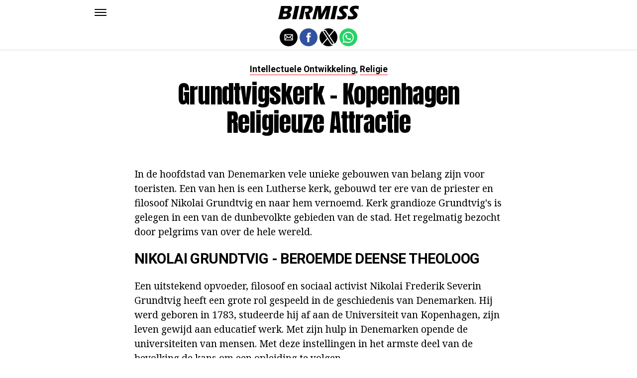

--- FILE ---
content_type: text/html; charset=UTF-8
request_url: https://birmiss.com/grundtvigskerk-kopenhagen-religieuze-attractie/
body_size: 11276
content:
<!DOCTYPE html>
<html ⚡ lang="en-US">
<head>
	<meta charset="UTF-8" >
	<meta name="viewport" id="viewport" content="width=device-width, initial-scale=1.0, maximum-scale=1.0, minimum-scale=1.0, user-scalable=no" />
	<link rel="canonical" href="https://birmiss.com/grundtvigskerk-kopenhagen-religieuze-attractie/">
	<link rel="shortcut icon" href="https://birmiss.com/wp-content/themes/jawn/images/favicon.ico">
	<script async custom-element="amp-social-share" src="https://cdn.ampproject.org/v0/amp-social-share-0.1.js" ></script>
	<script async custom-element="amp-sidebar" src="https://cdn.ampproject.org/v0/amp-sidebar-0.1.js" ></script>

<link href="https://fonts.googleapis.com/css2?family=Anton&family=Noto+Serif:wght@400;700&family=Roboto:wght@400;700&family=Roboto+Condensed:wght@700&subset=arabic,latin,latin-ext,cyrillic,cyrillic-ext,greek-ext,greek,vietnamese&display=swap" rel="stylesheet">


	<title>Grundtvigskerk - Kopenhagen religieuze attractie</title>
	<script type='text/javascript' src="https://cdn.ampproject.org/v0.js" async></script>
	<style amp-boilerplate>body{-webkit-animation:-amp-start 8s steps(1,end) 0s 1 normal both;-moz-animation:-amp-start 8s steps(1,end) 0s 1 normal both;-ms-animation:-amp-start 8s steps(1,end) 0s 1 normal both;animation:-amp-start 8s steps(1,end) 0s 1 normal both}@-webkit-keyframes -amp-start{from{visibility:hidden}to{visibility:visible}}@-moz-keyframes -amp-start{from{visibility:hidden}to{visibility:visible}}@-ms-keyframes -amp-start{from{visibility:hidden}to{visibility:visible}}@-o-keyframes -amp-start{from{visibility:hidden}to{visibility:visible}}@keyframes -amp-start{from{visibility:hidden}to{visibility:visible}}</style>
	<noscript>
		<style amp-boilerplate>body{-webkit-animation:none;-moz-animation:none;-ms-animation:none;animation:none}</style>
	</noscript>
	<style amp-custom>
		html, body, div, span, applet, object, iframe,
		h1, h2, h3, h4, h5, h6, p, blockquote, pre,
		a, abbr, acronym, address, big, cite, code,
		del, dfn, em, img, ins, kbd, q, s, samp,
		small, strike, strong, sub, sup, tt, var,
		b, u, i, center,
		dl, dt, dd, ol, ul, li,
		fieldset, form, label, legend,
		table, caption, tbody, tfoot, thead, tr, th, td,
		article, aside, canvas, details, embed,
		figure, figcaption, footer, header, hgroup,
		menu, nav, output, ruby, section, summary,
		time, mark, audio, video {
		margin: 0;
		padding: 0;
		border: 0;
		font-size: 100%;
		vertical-align: baseline;
		}
		/* HTML5 display-role reset for older browsers */
		article, aside, details, figcaption, figure,
		footer, header, hgroup, menu, nav, section {
		display: block;
		}
		ol, ul {
		list-style: none;
		}
		blockquote, q {
		quotes: none;
		}
		blockquote:before, blockquote:after,
		q:before, q:after {
		content: '';
		content: none;
		}
		table {
		border-collapse: collapse;
		border-spacing: 0;
		}
		html {
		overflow-x: hidden;
		}
		body {
		color: #000;
		font-size: 1rem;
		-webkit-font-smoothing: antialiased;
		font-weight: 400;
		line-height: 100%;
		margin: 0px auto;
		padding: 0px;
		}
		h1, h2, h3, h4, h5, h6, h1 a, h2 a, h3 a, h4 a, h5 a, h6 a {
		-webkit-backface-visibility: hidden;
		color: #000;
		}
		img {
		max-width: 100%;
		height: auto;
		-webkit-backface-visibility: hidden;
		}
		iframe,
		embed,
		object,
		video {
		max-width: 100%;
		}
		a, a:visited {
		opacity: 1;
		text-decoration: none;
		-webkit-transition: color .25s, background .25s, opacity .25s;
		-moz-transition: color .25s, background .25s, opacity .25s;
		-ms-transition: color .25s, background .25s, opacity .25s;
		-o-transition: color .25s, background .25s, opacity .25s;
		transition: color .25s, background .25s, opacity .25s;
		}
		a:hover {
		text-decoration: none;
		}
		a:active,
		a:focus {
		outline: none;
		}
		#mvp-side-wrap a {
		color: #000;
		font-weight: 700;
		}
		#mvp-site,
		#mvp-site-wall {
		overflow: hidden;
		width: 100%;
		}
		#mvp-site-main {
		width: 100%;
		}
		#mvp-site-main {
		-webkit-backface-visibility: hidden;
		backface-visibility: hidden;
		margin-top: 0;
		z-index: 9999;
		}
		.home #mvp-site-main {
		transition: margin-top .7s;
		}
		.relative {
		position: relative;
		}
		.w100 {
		width: 100%;
		}
		.right, .alignright {
		float: right;
		}
		.alignright {
		margin: 20px 0 20px 20px;
		}
		.left, .alignleft {
		float: left;
		}
		.alignleft {
		margin: 20px 20px 20px 0;
		}
		.aligncenter {
		display: block;
		margin: 0 auto;
		}
		.mvp-mob-img {
		display: none;
		}
		#mvp-fly-wrap,
		#mvp-search-wrap {
		-webkit-transition: -webkit-transform 0.25s ease;
		-moz-transition: -moz-transform 0.25s ease;
		-ms-transition: -ms-transform 0.25s ease;
		-o-transition: -o-transform 0.25s ease;
		transition: transform 0.25s ease;
		}
		#mvp-main-head-wrap {
		position: fixed;
		top: 0;
		left: 0;
		width: 100%;
		z-index: 999;
		}
		#mvp-main-nav-wrap,
		#mvp-main-nav-top-wrap {
		width: 100%;
		}
		.mvp-main-box {
		margin: 0 auto;
		max-width: 900px;
		height: 100%;
		}
		h1.mvp-logo-title,
		h2.mvp-logo-title {
		display: block;
		font-size: 0px;
		}
		.mvp-nav-logo-small,
		.mvp-nav-small .mvp-nav-logo-reg {
		display: none;
		}
		.mvp-nav-small .mvp-nav-logo-small {
		display: inline;
		}
		#mvp-main-nav-bot {
		-webkit-backface-visibility: hidden;
		backface-visibility: hidden;
		width: 100%;
		height: 50px;
		z-index: 9000;
		}
		#mvp-main-nav-bot-cont {
		-webkit-backface-visibility: hidden;
		backface-visibility: hidden;
		width: 100%;
		height: 50px;
		}
		.mvp-nav-small .mvp-nav-top-wrap,
		.mvp-nav-small .mvp-nav-top-mid {
		height: 30px;
		}
		.mvp-nav-small .mvp-nav-top-mid img {
		height: 100%;
		}
		#mvp-nav-bot-wrap,
		.mvp-nav-bot-cont {
		width: 100%;
		}
		.mvp-nav-bot-right-out {
		margin-right: -50px;
		width: 100%;
		}
		.mvp-nav-bot-right-in {
		margin-right: 50px;
		}
		.mvp-nav-bot-left-out {
		float: right;
		margin-left: -50px;
		width: 100%;
		}
		.mvp-nav-bot-left-in {
		margin-left: 50px;
		}
		.mvp-nav-bot-left,
		.mvp-nav-bot-right {
		width: 50px;
		height: 50px;
		}
		.mvp-fixed-post {
		text-align: left;
		}
		.mvp-fixed-post img {
		float: left;
		margin-left: 0;
		}
		#mvp-main-nav-small,
		#mvp-nav-small-wrap,
		#mvp-main-nav-small-cont,
		.mvp-nav-small-cont {
		width: 100%;
		}
		#mvp-main-nav-small {
		-webkit-backface-visibility: hidden;
		backface-visibility: hidden;
		overflow: hidden;
		height: 50px;
		z-index: 99999;
		}
		#mvp-main-nav-small:hover {
		overflow: visible;
		}
		.mvp-nav-small-cont {
		display: grid;
		grid-column-gap: 20px;
		grid-template-columns: 24px auto;
		height: 50px;
		}
		#mvp-nav-small-left {
		margin: 18px 0;
		width: 24px;
		height: 14px;
		}
		#mvp-main-nav-small .mvp-nav-menu ul {
		text-align: left;
		}
		#mvp-main-nav-small .mvp-drop-nav-title {
		margin: 0;
		overflow: hidden;
		max-width: 680px;
		height: 0;
		}
		.mvp-nav-small-fixed .mvp-drop-nav-title {
		-webkit-backface-visibility: hidden;
		backface-visibility: hidden;
		display: inline;
		-webkit-transform: translate3d(0,-70px,0);
		-moz-transform: translate3d(0,-70px,0);
		-ms-transform: translate3d(0,-70px,0);
		-o-transform: translate3d(0,-70px,0);
		transform: translate3d(0,-70px,0);
		}
		.mvp-nav-small-post {
		margin: 10px 0;
		height: 30px;
		-webkit-transform: translate3d(0,0,0);
		-moz-transform: translate3d(0,0,0);
		-ms-transform: translate3d(0,0,0);
		-o-transform: translate3d(0,0,0);
		transform: translate3d(0,0,0);
		}
		.mvp-nav-small-mid {
		margin-right: 44px;
		text-align: center;
		}
		.mvp-nav-small-mid-right {
		max-width: 780px;
		}
		#mvp-main-nav-small .mvp-nav-menu {
		overflow: hidden;
		}
		#mvp-main-nav-small .mvp-nav-menu:hover {
		overflow: visible;
		}
		.mvp-nav-small-logo {
		display: inline-block;
		line-height: 0;
		margin: 10px 0;
		height: 30px;
		max-width: 200px;
		}
		#mvp-nav-small-right {
		margin-left: 20px;
		width: 30px;
		height: 50px;
		}
		.mvp-nav-small-post-tog {
		display: inline;
		overflow: hidden;
		height: auto;
		}
		#mvp-fly-wrap {
		position: relative;
		width: 370px;
		height: 100%;
		z-index: 999999;
		}
		.mvp-fly-but-wrap {
		cursor: pointer;
		width: 24px;
		height: 14px;
		}
		#mvp-fly-wrap .mvp-fly-but-wrap {
		margin: 15px 0;
		}
		.mvp-nav-top-left .mvp-fly-but-wrap {
		display: none;
		margin-top: -10px;
		opacity: 0;
		position: absolute;
		top: 50%;
		left: 0;
		height: 20px;
		}
		.mvp-nav-bot-left {
		margin: 15px 0;
		height: 20px;
		}
		.mvp-search-but-wrap {
		position: absolute;
		top: 60px;
		right: 80px;
		width: 60px;
		height: 60px;
		}
		.mvp-fly-but-wrap span {
		-webkit-border-radius: 2px;
		-moz-border-radius: 2px;
		-ms-border-radius: 2px;
		-o-border-radius: 2px;
		border-radius: 2px;
		display: block;
		position: absolute;
		left: 0;
		height: 2px;
		}
		.mvp-nav-top-left .mvp-fly-but-wrap {
		opacity: 1;
		}
		.mvp-fly-but-wrap span:nth-child(1) {
		top: 0;
		width: 24px;
		}
		.mvp-fly-but-wrap span:nth-child(2),
		.mvp-fly-but-wrap span:nth-child(3) {
		top: 12px;
		width: 24px;
		}
		.mvp-fly-but-wrap span:nth-child(4) {
		top: 6px;
		width: 24px;
		}
		#mvp-fly-menu-top .mvp-fly-but-wrap span:nth-child(1),
		#mvp-fly-menu-top .mvp-fly-but-wrap span:nth-child(4) {
		top: .5px;
		left: 50%;
		width: 0%;
		}
		#mvp-fly-menu-top .mvp-fly-but-wrap span:nth-child(2) {
		-webkit-transform: rotate(45deg);
		-moz-transform: rotate(45deg);
		-ms-transform: rotate(45deg);
		-o-transform: rotate(45deg);
		transform: rotate(45deg);
		width: 30px;
		}
		#mvp-fly-menu-top .mvp-fly-but-wrap span:nth-child(3) {
		-webkit-transform: rotate(-45deg);
		-moz-transform: rotate(-45deg);
		-ms-transform: rotate(-45deg);
		-o-transform: rotate(-45deg);
		transform: rotate(-45deg);
		width: 30px;
		}
		#mvp-fly-menu-top {
		width: 100%;
		height: 50px;
		}
		.mvp-fly-top-out {
		margin-right: -100px;
		left: 50px;
		width: 100%;
		}
		.mvp-fly-top-in {
		margin-right: 100px;
		}
		.mvp-fly-but-menu {
		float: right;
		position: relative;
		}
		#mvp-fly-wrap .mvp-fly-but-menu {
		margin: 15px;
		}
		#mvp-fly-menu-wrap {
		overflow: hidden;
		width: 100%;
		}
		nav.mvp-fly-nav-menu {
		margin: 0 5.40540540541% 0; /* 20px / 370px */
		overflow: hidden;
		position: absolute;
		width: 89.1891891892%; /* 330px / 370px */
		}
		nav.mvp-fly-nav-menu ul {
		float: left;
		position: relative;
		width: 100%;
		}
		nav.mvp-fly-nav-menu ul div.mvp-mega-dropdown {
		display: none;
		}
		nav.mvp-fly-nav-menu ul li {
		border-top: 1px solid rgba(255,255,255,.1);
		cursor: pointer;
		float: left;
		position: relative;
		width: 100%;
		-webkit-tap-highlight-color: rgba(0,0,0,0);
		}
		nav.mvp-fly-nav-menu ul li:first-child {
		border-top: none;
		}
		nav.mvp-fly-nav-menu ul li ul li:first-child {
		margin-top: 0;
		}
		nav.mvp-fly-nav-menu ul li a {
		color: #fff;
		display: inline-block;
		float: left;
		font-size: 20px;
		line-height: 1;
		padding: 14px 0;
		text-transform: uppercase;
		}
		nav.mvp-fly-nav-menu ul li ul.sub-menu {
		display: none;
		}
		.mvp-fly-fade {
		background: #000;
		cursor: pointer;
		opacity: 0;
		width: 100%;
		position: fixed;
		top: 0;
		left: 0;
		z-index: 99999;
		}
		.mvp-fly-fade-trans {
		opacity: .7;
		height: 100%;
		}
		.mvp-fly-shadow {
		box-shadow: 0 0 16px 0 rgba(0,0,0,0.7);
		}
		#mvp-main-body-wrap {
		background: #fff;
		padding-bottom: 60px;
		margin-top: 101px;
		width: 100%;
		}
		#mvp-home-widget-wrap,
		.mvp-widget-home {
		width: 100%;
		}
		#mvp-article-wrap,
		#mvp-article-cont {
		width: 100%;
		}
		#mvp-article-wrap {
		float: left;
		position: relative;
		}
		#mvp-post-main {
		margin: 30px 0;
		width: 100%;
		}
		.page #mvp-post-main {
		margin-bottom: 0;
		}
		#mvp-post-head {
		display: grid;
		margin: 0 auto 30px;
		max-width: 740px;
		text-align: center;
		}
		h3.mvp-post-cat {
		margin-bottom: 10px;
		text-align: center;
		width: 100%;
		}
		span.mvp-post-cat {
		color: #000;
		display: inline-block;
		font-size: 1.1rem;
		line-height: 1;
		padding: 0 0 2px;;
		text-transform: uppercase;
		}
		h1.mvp-post-title {
		color: #000;
		font-size: 3.1rem;
		letter-spacing: -.02em;
		line-height: 1.15;
		width: 100%;
		}
		#mvp-post-content h1.mvp-post-title {
		font-size: 2.9rem;
		margin-right: 0;
		width: 100%;
		}
		span.mvp-post-excerpt {
		color: #555;
		font-size: 1.2rem;
		line-height: 1.55;
		margin-top: 15px;
		width: 100%;
		}
		.mvp-author-info-wrap,
		ul.mvp-author-info-list {
		width: 100%;
		}
		.mvp-post-info-wrap {
		display: grid;
		align-items: center;
		grid-column-gap: 14px;
		grid-template-columns: 46px auto;
		justify-content: center;
		margin: 20px 0 0;
		width: 100%;
		}
		.mvp-post-info-wrap2 {
		justify-content: start;
		margin: 0;
		}
		.mvp-author-thumb {
		border: 3px solid #eee;
		-webkit-border-radius: 50%;
		-moz-border-radius: 50%;
		-ms-border-radius: 50%;
		-o-border-radius: 50%;
		border-radius: 50%;
		overflow: hidden;
		width: 46px;
		height: 46px;
		}
		.mvp-author-info-wrap,
		.mvp-author-name-wrap,
		.mvp-author-name-wrap p,
		.mvp-author-name,
		.mvp-post-date-wrap,
		.mvp-post-date-wrap p {
		display: inline-block;
		float: left;
		}
		.mvp-author-info-wrap {
		color: #555;
		font-size: 1rem;
		line-height: 1;
		}
		.mvp-author-name-wrap,
		.mvp-author-name-wrap p,
		.mvp-post-date-wrap p {
		margin: 0 5px 0 0;
		}
		.mvp-author-name-wrap a {
		color: #000;
		font-weight: 700;
		}
		#mvp-post-content {
		width: 100%;
		}
		#mvp-post-feat-img {
		line-height: 0;
		text-align: center;
		width: 100%;
		}
		.mvp-post-feat-text-main {
		margin: 0 auto;
		max-width: 1200px;
		}
		.mvp-post-feat-text {
		width: 37%;
		}
		.mvp-post-feat-text span.mvp-post-excerpt {
		color: #fff;
		font-size: 1.1rem;
		margin-top: 10px;
		}
		.mvp-post-img-hide {
		display: none;
		}
		span.mvp-post-img-cap {
		background: #fff;
		color: #888;
		float: right;
		font-size: .85rem;
		line-height: 1;
		padding: 8px 20px 0;
		text-align: right;
		width: calc(100% - 40px);
		}
		#mvp-content-wrap,
		#mvp-content-body,
		#mvp-content-main,
		#mvp-content-body-top,
		.mvp-post-add-body {
		width: 100%;
		}
		#mvp-content-wrap {
		margin: 30px 0;
		}
		#mvp-content-main {
		line-height: 1.55;
		}
		#mvp-content-main p {
		color: #000;
		display: block;
		font-size: 1.2rem;
		line-height: 1.55;
		margin: 0 auto 20px;
		max-width: 740px;
		}
		#mvp-content-main p a {
		color: #000;
		}
		#mvp-content-bot {
		float: left;
		margin: 20px 0 0;
		width: 100%;
		}
		.mvp-post-bot-wrap {
		width: 100%;
		}
		.mvp-post-bot {
		margin: 0 auto;
		max-width: 740px;
		}
		.mvp-post-tags {
		color: #999;
		float: left;
		font-size: 1.1rem;
		line-height: 1;
		width: 100%;
		}
		.mvp-post-tags a,
		.mvp-post-tags a:visited {
		color: #999;
		display: inline-block;
		margin: 0 0 5px;
		position: relative;
		}
		.mvp-post-tags a:hover {
		color: #333;
		}
		.mvp-post-tags-header {
		color: #333;
		float: left;
		font-weight: 700;
		margin-right: 5px;
		}
		#mvp-comments-button {
		margin-top: 60px;
		text-align: center;
		width: 100%;
		}
		.mvp-disqus-comm-wrap {
		display: none;
		float: left;
		width: 100%;
		}
		#mvp-comments-button a,
		#mvp-comments-button span.mvp-comment-but-text {
		background: #000;
		color: #fff;
		cursor: pointer;
		display: inline-block;
		font-size: 14px;
		line-height: 100%;
		padding: 15px 0;
		width: 100%;
		}
		#mvp-comments-button span.mvp-comment-but-text i {
		margin: 0 5px 0 0;
		}
		#mvp-comments-button span.mvp-comment-but-text:hover {
		background: #222;
		}
		.posts-nav-link {
		display: none;
		}
		h4.mvp-post-header {
		float: left;
		margin: 0 0 15px;
		position: relative;
		width: 100%;
		}
		span.mvp-post-header {
		color: #222;
		display: inline-block;
		font-size: 1.2rem;
		line-height: 1;
		position: relative;
		z-index: 1;
		}
		#mvp-post-more-wrap,
		ul.mvp-post-more-list {
		width: 100%;
		}
		ul.mvp-post-more-list {
		display: grid;
		grid-template-columns: auto auto auto;
		grid-gap: 30px 20px;
		justify-content: center;
		}
		ul.mvp-post-more-list li {
		overflow: hidden;
		}
		.mvp-post-more-img {
		line-height: 0;
		margin-bottom: 10px;
		width: 100%;
		}
		.mvp-post-more-text {
		width: 100%;
		}
		.mvp-post-more-text p {
		color: #000;
		float: left;
		font-size: 1.1rem;
		font-weight: 700;
		letter-spacing: -.02em;
		line-height: 1.2;
		width: 100%;
		}
		h3.mvp-cat-bub {
		float: left;
		font-size: .7rem;
		margin: 5px 0 0;
		width: 100%;
		}
		span.mvp-cat-bub {
		color: #888;
		display: inline-block;
		font-size: .7rem;
		font-weight: 400;
		letter-spacing: .1em;
		padding: 0 0 1px;
		line-height: 1;
		text-transform: uppercase;
		}
		#mvp-soc-mob-wrap {
		background: #fff;
		border-bottom: 1px solid #ddd;
		padding: 7px 0;
		width: 100%;
		height: 36px;
		}
		amp-social-share.rounded {
		border-radius: 50%;
		background-size: 80%;
		}
		.mvp-soc-mob-cont {
		text-align: center;
		width: 100%;
		}
		#mvp-content-main ul {
		list-style: disc outside;
		margin: 10px 0;
		}
		#mvp-content-main ol {
		list-style: decimal outside;
		margin: 10px 0;
		}
		#mvp-content-main ul li,
		#mvp-content-main ol li {
		font-size: 1.125rem;
		line-height: 1.55;
		margin-left: 50px;
		}
		#mvp-content-main h1,
		#mvp-content-main h2,
		#mvp-content-main h3,
		#mvp-content-main h4,
		#mvp-content-main h5,
		#mvp-content-main h6 {
		font-weight: 700;
		letter-spacing: -.02em;
		line-height: 1.4;
		margin: 10px 0;
		overflow: hidden;
		text-transform: none;
		width: 100%;
		}
		#mvp-content-main h1,
		.mvp-post-add-main hi {
		font-size: 2rem;
		}
		#mvp-content-main h2,
		.mvp-post-add-main h2 {
		font-size: 1.8rem;
		}
		#mvp-content-main h3,
		.mvp-post-add-main h3 {
		font-size: 1.6rem;
		}
		#mvp-content-main h4,
		.mvp-post-add-main h4 {
		font-size: 1.4rem;
		}
		#mvp-content-main h5,
		.mvp-post-add-main h5 {
		font-size: 1.2rem;
		}
		#mvp-content-main h6,
		.mvp-post-add-main h6 {
		font-size: 1rem;
		}
		#mvp-content-main blockquote {
		float: left;
		margin: 20px;
		width: calc(40% - 40px);
		}
		#mvp-content-main blockquote p {
		color: #000;
		font-size: 2.3rem;
		line-height: 1.05;
		margin: 0;
		padding: 0;
		}
		#mvp-content-main blockquote p cite {
		color: #555;
		display: inline-block;
		font-size: 1rem;
		font-weight: 400;
		}
		#mvp-content-main dt,
		.mvp-post-add-main dt {
		font-weight: bold;
		margin: 5px 0;
		}
		#mvp-content-main dd,
		.mvp-post-add-main dd {
		line-height: 1.5;
		margin-left: 20px;
		}
		#mvp-content-main abbr,
		#mvp-content-main acronym,
		.mvp-post-add-main abbr,
		.mvp-post-add-main acronym {
		font-weight: bold;
		text-transform: uppercase;
		}
		#mvp-content-main code,
		.mvp-post-add-main code {
		font-size: 1.1rem;
		}
		#mvp-content-main sub,
		.mvp-post-add-main sub {
		font-size: smaller;
		vertical-align: sub;
		}
		#mvp-content-main sup,
		.mvp-post-add-main sup {
		font-size: smaller;
		vertical-align: super;
		}
		#mvp-content-main table,
		.mvp-post-add-main table {
		font-size: .9rem;
		width: 100%;
		}
		#mvp-content-main thead,
		.mvp-post-add-main thead {
		background: #ccc;
		}
		#mvp-content-main tbody tr,
		.mvp-post-add-main tbody tr {
		background: #eee;
		}
		#mvp-content-main tbody tr:nth-child(2n+2),
		.mvp-post-add-main tbody tr:nth-child(2n+2) {
		background: none;
		}
		#mvp-content-main td,
		#mvp-content-main th,
		.mvp-post-add-main td,
		.mvp-post-add-main th {
		padding: 5px 1.5%;
		}
		#mvp-content-main tr.odd,
		.mvp-post-add-main tr.odd {
		background: #eee;
		}
		.wp-caption,
		#mvp-content-main p.wp-caption-text,
		.gallery-caption,
		.mvp-post-add-main p.wp-caption-text {
		color: #777;
		font-size: .8rem;
		margin-top: 5px;
		margin-bottom: 30px;
		max-width: 100%;
		text-align: left;
		}
		.screen-reader-text {
		clip: rect(1px, 1px, 1px, 1px);
		position: absolute;
		height: 1px;
		width: 1px;
		overflow: hidden;
		}
		.screen-reader-text:focus {
		background-color: #f1f1f1;
		border-radius: 3px;
		box-shadow: 0 0 2px 2px rgba(0, 0, 0, 0.6);
		clip: auto;
		color: #21759b;
		display: block;
		font-size: 14px;
		font-size: 0.875rem;
		font-weight: bold;
		height: auto;
		left: 5px;
		line-height: normal;
		padding: 15px 23px 14px;
		text-decoration: none;
		top: 5px;
		width: auto;
		z-index: 100000; /* Above WP toolbar. */
		}
		#mvp-content-main ul,
		#mvp-content-main ol,
		#mvp-content-main h1,
		#mvp-content-main h2,
		#mvp-content-main h3,
		#mvp-content-main h4,
		#mvp-content-main h5,
		#mvp-content-main h6 {
		margin: 0 auto 20px;
		max-width: 740px;
		}
		.sticky {
		font-weight: 700;
		}
		.posts-nav-link {
		display: none;
		}
		.mvp-org-wrap {
		display: none;
		}
		.theiaPostSlider_nav {
		float: left;
		width: 100%;
		}
		.post-password-form label {
		font-size: 1rem;
		font-weight: 700;
		}
		.post-password-form p {
		font-size: 1rem;
		}
		.post-password-form {
		float: left;
		margin: 100px 0;
		text-align: center;
		width: 100%;
		}
		.post-password-form input {
		background: #888;
		border: none;
		color: #fff;
		cursor: pointer;
		font-size: 12px;
		font-weight: 700;
		line-height: 1;
		padding: 5px 10px;
		text-transform: uppercase;
		}
		.post-password-form label input {
		background: #fff;
		border: 1px solid #ddd;
		color: #000;
		margin: 0 10px;
		}
		h1.mvp-page-head {
		float: left;
		margin: 10px 0 30px;
		width: 100%;
		}
		span.mvp-page-head {
		color: #000;
		float: left;
		font-size: 1.6rem;
		font-weight: 700;
		letter-spacing: -.02em;
		line-height: 1;
		text-align: center;
		text-transform: uppercase;
		width: 100%;
		}
		#mvp-foot-bot,
		#mvp-foot-copy {
		width: 100%;
		}
		#mvp-foot-wrap {
		background: #111;
		width: 100%;
		}
		#mvp-foot-bot {
		background: #000;
		padding: 20px 0;
		}
		#mvp-foot-copy {
		text-align: center;
		width: 100%;
		}
		#mvp-foot-copy p {
		color: #777;
		font-size: .9rem;
		font-weight: 400;
		line-height: 1.4;
		}
		#mvp-foot-copy a:hover {
		color: #fff;
		}
		@media screen and (max-width: 940px) and (min-width: 480px) {
		.mvp-main-box {
		display: grid;
		grid-template-columns: 100%;
		padding: 0 20px;
		max-width: none;
		}
		}
		@media screen and (max-width: 767px) and (min-width: 660px) {
		h1.mvp-post-title {
		margin: 0;
		width: 100%;
		}
		ul.mvp-post-more-list {
		display: grid;
		grid-template-columns: auto auto;
		grid-gap: 30px 20px;
		justify-content: center;
		}
		#mvp-content-main blockquote {
		margin: 20px 20px 20px 0;
		width: calc(40% - 20px);
		}
		#mvp-content-main blockquote p {
		font-size: 1.9rem;
		}
		}
		@media screen and (max-width: 659px) and (min-width: 600px) {
		h1.mvp-post-title {
		font-size: 3rem;
		margin: 0;
		width: 100%;
		}
		ul.mvp-post-more-list {
		display: grid;
		grid-template-columns: auto auto;
		grid-gap: 30px 20px;
		justify-content: center;
		}
		#mvp-content-main blockquote {
		margin: 20px 20px 20px 0;
		width: calc(40% - 20px);
		}
		#mvp-content-main blockquote p {
		font-size: 1.7rem;
		}
		}
		@media screen and (max-width: 599px) and (min-width: 480px) {
		h1.mvp-post-title {
		font-size: 2.5rem;
		margin: 0;
		width: 100%;
		}
		ul.mvp-post-more-list {
		display: grid;
		grid-template-columns: auto auto;
		grid-gap: 30px 20px;
		justify-content: center;
		}
		.mvp-post-more-text p {
		font-size: 1rem;
		}
		#mvp-content-main blockquote {
		margin: 20px 20px 20px 0;
		width: calc(40% - 20px);
		}
		#mvp-content-main blockquote p {
		font-size: 1.4rem;
		}
		}
		@media screen and (max-width: 479px) {
		.mvp-main-box {
		display: grid;
		grid-template-columns: 100%;
		padding: 0 15px;
		max-width: none;
		}
		#mvp-main-body-wrap {
		margin-top: 105px;
		}
		amp-sidebar,
		#mvp-fly-wrap {
		width: 100%;
		}
		#mvp-post-head {
		margin: 0 auto 15px;
		}
		span.mvp-post-cat {
		font-size: .9rem;
		}
		h1.mvp-post-title {
		font-size: 2rem;
		margin: 0;
		width: 100%;
		}
		span.mvp-post-excerpt {
		font-size: 1rem;
		}
		.mvp-post-info-wrap {
		margin: 10px 0 0;
		}
		#mvp-content-main p,
		.mvp-post-add-main p {
		font-size: 1rem;
		}
		#mvp-content-main blockquote {
		margin: 15px 15px 15px 0;
		width: calc(40% - 15px);
		}
		#mvp-content-main blockquote p {
		font-size: 1.2rem;
		}
		ul.mvp-post-more-list {
		display: grid;
		grid-template-columns: auto;
		grid-gap: 15px 0;
		justify-content: center;
		}
		ul.mvp-post-more-list li {
		display: grid;
		grid-template-columns: 80px auto;
		grid-column-gap: 15px;
		}
		.mvp-post-more-img {
		margin: 0;
		}
		.mvp-post-more-text p {
		font-size: 1rem;
		}
		.mvp-reg-img {
		display: none;
		}
		.mvp-mob-img {
		display: block;
		}
		}
		a,
		a:visited,
		#mvp-content-main p a:hover,
		.mvp-post-add-main p a:hover {
		color: #ed1c24;
		}
		#mvp-content-main p a,
		.mvp-post-add-main p a {
		box-shadow: inset 0 -1px 0 #ed1c24;
		}
		span.mvp-post-cat {
		border-bottom: 1px solid #ed1c24;
		}
		#mvp-main-nav-small-cont,
		#mvp-fly-wrap {
		background: #ffffff;
		}
		nav.mvp-fly-nav-menu ul li a {
		color: 	#000000;
		}
		.mvp-fly-but-wrap span {
		background: #000000;
		}
		nav.mvp-fly-nav-menu ul li a:hover {
		color: #ed1c24;
		}
		.mvp-fly-but-wrap:hover span {
		background: #ed1c24;
		}
		body,
		span.mvp-post-img-cap,
		.mvp-post-tags,
		span.mvp-post-excerpt,
		span.mvp-post-img-cap,
		.wp-caption,
		#mvp-content-main p.wp-caption-text,
		.gallery-caption,
		.mvp-post-add-main p.wp-caption-text,
		span.mvp-cat-bub {
		font-family: 'Roboto', sans-serif;
		font-weight: 400;
		text-transform: None;
		}
		nav.mvp-fly-nav-menu ul li a {
		font-family: 'Roboto Condensed', sans-serif;
		font-weight: 700;
		text-transform: Uppercase;
		}
		h1.mvp-post-title,
		#mvp-content-main blockquote p {
		font-family: 'Anton', sans-serif;
		font-weight: 400;
		text-transform: Capitalize;
		}
		#mvp-content-main p,
		#mvp-content-main ul li,
		#mvp-content-main ol li {
		font-family: 'Noto Serif', serif;
		font-weight: 400;
		text-transform: None;
		}
		span.mvp-post-cat {
		font-family: 'Roboto', sans-serif;
		font-weight: 700;
		text-transform: Capitalize;
		}
		#mvp-content-main h1,
		#mvp-content-main h2,
		#mvp-content-main h3,
		#mvp-content-main h4,
		#mvp-content-main h5,
		#mvp-content-main h6,
		#mvp-comments-button a,
		#mvp-comments-button span.mvp-comment-but-text {
		font-family: 'Roboto', sans-serif;
		font-weight: 800;
		text-transform: Uppercase;
		}
		span.mvp-post-header {
		font-family: 'Roboto', sans-serif;
		font-weight: 900;
		text-transform: none;
		}
		/* Inline stylesheets */
		:root:not(#_):not(#_):not(#_):not(#_):not(#_) .amp-wp-407f84c{width:1610px}:root:not(#_):not(#_):not(#_):not(#_):not(#_) .amp-wp-82d21b4{width:410px}

		#statcounter{width:1px;height:1px;}
	</style>
	<script async custom-element="amp-ad" src="https://cdn.ampproject.org/v0/amp-ad-0.1.js"></script>

<script async src="//cmp.optad360.io/items/76827302-3844-4497-b2ff-9b108b41852c.min.js"></script>
<script async src="//get.optad360.io/sf/b0382da4-98b5-45d3-a291-5438d6192b71/plugin.min.js"></script>

</head>
<body class="post-template-default single single-post single-format-audio woocommerce-no-js">
	<amp-sidebar id="sidebar" layout="nodisplay" side="left">
		<div id="mvp-fly-wrap">
			<div id="mvp-fly-menu-top" class="left relative">
				<div class="mvp-fly-but-wrap mvp-fly-but-menu ampstart-btn caps m2" on="tap:sidebar.toggle" role="button" tabindex="0">
					<span></span>
					<span></span>
					<span></span>
					<span></span>
				</div>
				<!--mvp-fly-but-wrap-->
			</div>
			<!--mvp-fly-menu-top-->
			<div id="mvp-fly-menu-wrap">
				<nav class="mvp-fly-nav-menu left relative">
					<div class="menu-main-menu-container">
						<ul id="menu-main-menu" class="menu">

	<li class="menu-item menu-item-type-custom menu-item-object-custom">
		<a href="https://birmiss.com/category/gezondheid/">Gezondheid</a>
	</li>
	<li class="menu-item menu-item-type-custom menu-item-object-custom">
		<a href="https://birmiss.com/category/huislijkheid/">Huislijkheid</a>
	</li>
	<li class="menu-item menu-item-type-custom menu-item-object-custom">
		<a href="https://birmiss.com/category/voedsel-en-dranken/">Voedsel en dranken</a>
	</li>
	<li class="menu-item menu-item-type-custom menu-item-object-custom">
		<a href="https://birmiss.com/category/formatie/">Formatie</a>
	</li>
	<li class="menu-item menu-item-type-custom menu-item-object-custom">
		<a href="https://birmiss.com/category/arts-and-entertainment/">Arts and Entertainment</a>
	</li>
	<li class="menu-item menu-item-type-custom menu-item-object-custom">
		<a href="https://birmiss.com/category/reizend/">Reizend</a>
	</li>
	<li class="menu-item menu-item-type-custom menu-item-object-custom">
		<a href="https://birmiss.com/category/nieuws-en-maatschappij/">Nieuws en Maatschappij</a>
	</li>
	<li class="menu-item menu-item-type-custom menu-item-object-custom">
		<a href="https://birmiss.com/category/computers/">Computers</a>
	</li>
	<li class="menu-item menu-item-type-custom menu-item-object-custom">
		<a href="https://birmiss.com/category/thuis-en-familie/">Thuis en Familie</a>
	</li>
	<li class="menu-item menu-item-type-custom menu-item-object-custom">
		<a href="https://birmiss.com/category/schoonheid/">Schoonheid</a>
	</li>
	<li class="menu-item menu-item-type-custom menu-item-object-custom">
		<a href="https://birmiss.com/category/sport-en-fitness/">Sport en Fitness</a>
	</li>
	<li class="menu-item menu-item-type-custom menu-item-object-custom">
		<a href="https://birmiss.com/category/cars/">Cars</a>
	</li>
	<li class="menu-item menu-item-type-custom menu-item-object-custom">
		<a href="https://birmiss.com/category/bedrijf/">Bedrijf</a>
	</li>
	<li class="menu-item menu-item-type-custom menu-item-object-custom">
		<a href="https://birmiss.com/category/intellectuele-ontwikkeling/">Intellectuele ontwikkeling</a>
	</li>
	<li class="menu-item menu-item-type-custom menu-item-object-custom">
		<a href="https://birmiss.com/category/hobby/">Hobby</a>
	</li>
	<li class="menu-item menu-item-type-custom menu-item-object-custom">
		<a href="https://birmiss.com/category/wet/">Wet</a>
	</li>
	<li class="menu-item menu-item-type-custom menu-item-object-custom">
		<a href="https://birmiss.com/category/van-de-technologie/">Van de technologie</a>
	</li>
	<li class="menu-item menu-item-type-custom menu-item-object-custom">
		<a href="https://birmiss.com/category/financien/">Financiën</a>
	</li>
	<li class="menu-item menu-item-type-custom menu-item-object-custom">
		<a href="https://birmiss.com/category/mode/">Mode</a>
	</li>
	<li class="menu-item menu-item-type-custom menu-item-object-custom">
		<a href="https://birmiss.com/category/zelfontwikkeling/">Zelfontwikkeling</a>
	</li>
	<li class="menu-item menu-item-type-custom menu-item-object-custom">
		<a href="https://birmiss.com/category/betrekkingen/">Betrekkingen</a>
	</li>
	<li class="menu-item menu-item-type-custom menu-item-object-custom">
		<a href="https://birmiss.com/category/internet/">Internet</a>
	</li>
						</ul>
					</div>
				</nav>
			</div>
			<!--mvp-fly-menu-wrap-->
		</div>
		<!--mvp-fly-wrap-->
	</amp-sidebar>
	<div id="mvp-site" class="left relative">
		<div id="mvp-site-wall" class="left relative">
			<div id="mvp-site-main" class="left relative">
				<header id="mvp-main-head-wrap">
					<nav id="mvp-main-nav-wrap" class="left relative">
						<div id="mvp-main-nav-small" class="left relative">
							<div id="mvp-main-nav-small-cont" class="left">
								<div class="mvp-main-box">
									<div id="mvp-nav-small-wrap">
										<div class="mvp-nav-small-cont">
											<div id="mvp-nav-small-left">
												<div class="mvp-fly-but-wrap left relative ampstart-btn caps m2" on="tap:sidebar.toggle" role="button" tabindex="0">
													<span></span><span></span><span></span><span></span>
												</div>
												<!--mvp-fly-but-wrap-->
											</div>
											<!--mvp-nav-small-left-->
											<div class="mvp-nav-small-mid">
												<div class="mvp-nav-small-logo">
													<a href="/" >
														<amp-img src="https://birmiss.com/wp-content/themes/jawn/images/logo-b.png" alt="birmiss.com" data-rjs="2" width="175" height="30" layout="fixed"></amp-img>
													</a>
												</div>
												<!--mvp-nav-small-logo-->
											</div>
											<!--mvp-nav-small-mid-->
										</div>
										<!--mvp-nav-small-cont-->
									</div>
									<!--mvp-nav-small-wrap-->
								</div>
								<!--mvp-main-box-->
							</div>
							<!--mvp-main-nav-small-cont-->
						</div>
						<!--mvp-main-nav-small-->
					</nav>
					<!--mvp-main-nav-wrap-->
					<div id="mvp-soc-mob-wrap" class="left relative">
						<div class="mvp-main-box">
							<div class="mvp-soc-mob-cont">
								<amp-social-share class="rounded" type="email" width="36" height="36"></amp-social-share>
								<amp-social-share class="rounded" type="facebook" width="36" height="36" data-param-app_id="1"></amp-social-share>
								<amp-social-share class="rounded" type="twitter" width="36" height="36"></amp-social-share>
								<amp-social-share class="rounded" type="whatsapp" width="36" height="36"></amp-social-share>
							</div>
							<!--mvp-soc-mob-cont-->
						</div>
						<!--mvp-main-box-->
					</div>
					<!--mvp-soc-mob-wrap-->
				</header>
				<!--mvp-main-head-wrap-->
				<div id="mvp-main-body-wrap" class="left relative">






	<article id="mvp-article-wrap">
		<div id="mvp-article-cont" class="left relative">
			<div class="mvp-main-box">
				<div id="mvp-post-main" class="left relative">
					<header id="mvp-post-head">
						<h3 class="mvp-post-cat left relative">
<a class="mvp-post-cat-link" href="https://birmiss.com/category/intellectuele-ontwikkeling/"><span class="mvp-post-cat">Intellectuele ontwikkeling</span></a>,&nbsp;<a class="mvp-post-cat-link" href="https://birmiss.com/category/religie/"><span class="mvp-post-cat">Religie</span></a>						</h3>
						<h1 class="mvp-post-title left entry-title">Grundtvigskerk - Kopenhagen religieuze attractie</h1>
					</header>
					<div id="mvp-post-content" class="left relative">

						<div id="mvp-content-wrap" class="left relative">
							<div id="mvp-content-body" class="left relative">
								<div id="mvp-content-body-top" class="left relative">
									<div id="mvp-content-main" class="left relative">
										<p> In  de hoofdstad van Denemarken  vele unieke gebouwen van belang zijn voor toeristen. Een van hen is een Lutherse kerk, gebouwd ter ere van de priester en filosoof Nikolai Grundtvig en naar hem vernoemd. Kerk grandioze Grundtvig&#39;s is gelegen in een van de dunbevolkte gebieden van de stad. Het regelmatig bezocht door pelgrims van over de hele wereld. </p>


<h2> Nikolai Grundtvig - beroemde Deense theoloog </h2><p> Een uitstekend opvoeder, filosoof en sociaal activist Nikolai Frederik Severin Grundtvig heeft een grote rol gespeeld in de geschiedenis van Denemarken. Hij werd geboren in 1783, studeerde hij af aan de Universiteit van Kopenhagen, zijn leven gewijd aan educatief werk. Met zijn hulp in Denemarken opende de universiteiten van mensen. Met deze instellingen in het armste deel van de bevolking de kans om een opleiding te volgen. </p>
<p><amp-img src="https://images.birmiss.com/image/d6cb99327e6f0eda.jpg" alt="Grundtvigskerk" width="500" height="500" layout="intrinsic"></amp-img></p>
<p> Nikolai Grundtvig niet alleen actief in het onderwijs werken. Hij schreef boeken en verhandelingen, creëerde meer dan duizend hymnen en religieuze preken. Veel liederen en nu zingen in de Lutherse Kerk van Denemarken. Grundtvig theoloog ongeveer 10 jaar was hij lid van het parlement van het land, en in 1861 kreeg hij de titel van Ere-bisschop van de Lutherse Kerk van Denemarken. </p>
<h2> De geschiedenis van de bouw van de kerk </h2><p> Om hulde te brengen aan een beroemd persoon, heeft de dankbare mensen in Denemarken besloten om een monument op te richten, en een kerk ter ere van hem Grundtvig te bouwen. In 1913, het land hield een wedstrijd voor de beste project van de tempel. De winnaar was de architect Peder Wilhelm Jensen Klint. Zijn project was anders wordt gebouwd in die jaren van religieuze gebouwen. Fondsen voor de bouw was niet genoeg, maar de tempel project zeer veel aan de mensen in Denemarken, en vervolgens in het land werd uitgeroepen tot een verzameling van het geld onder de bevolking. </p>
<p> Voor de bouw van de tempel van de impopulair onder de bevolking Bispeberg gebied aan de rand van Kopenhagen is gekozen. Om mensen aan te trekken, werd besloten om naast de kathedraal goedkope comfortabele huizen te bouwen voor de arbeiders. Dus de stad autoriteiten hebben geprobeerd om een nieuwe woonwijk te vormen, waarvan het midden was de kerk van Grundtvig. In september 1921, de bouwers de eerste steen gelegd van de toekomstige kathedraal. Voor de bouw van kerken en residentiële gebouwen die worden gebruikt populair in Denemarken gele baksteen. Woonhuizen en de bouw van de tempel hebben één architecturaal geheel gemaakt. </p>
<p><amp-img src="https://images.birmiss.com/image/da4b41bc7e290ed0.jpg" alt="Grundtvig - kerk in de stijl van het expressionisme" width="700" height="465" layout="intrinsic"></amp-img></p>
<p> Grundtvig&#39;s Church in Kopenhagen, gebouwd in 5 jaar. In 1926 werd de bouw van de centrale deel van de tempel complex, en de eerste dienst werd gehouden in 1927. Ondanks het feit dat de kerk begon te functioneren, werd de interne werkzaamheden niet voltooid. In 1930, Yensen Klint stierf, en dan eindigen het gebouw werd bewoond door zijn zoon Kaare. Alleen in 1940 de interne werk werd voltooid. </p>
<h2> Cathedral Grundtvig - een synthese van bouwstijlen </h2><p> Grundtvig - kerk in de stijl van het expressionisme, hoewel de decoratie kan worden getraceerd elementen van de klassieke gotische. In het algemeen, het ziet eruit als een middeleeuws dorp gebouwd in een Scandinavische versie. </p>
<p> De hoogte van de majestueuze westelijke gevel met klokkentoren bereikt 49 meter, strikte laconieke vormen lijken op een kerkorgel. De lengte van de tempel met veranda en koor is 76 meter en de breedte 35 meter. Op hetzelfde moment in 1440 kan een mens zijn. </p>
<p><amp-img src="https://images.birmiss.com/image/ed43b3d77e2b0ed0.jpg" alt="Grundtvig&#39;s Church in Kopenhagen" width="700" height="436" layout="intrinsic"></amp-img></p>
<p> Aan de bouw van de kerk werd uitgegeven 6.000.000. Bricks, waarvan een aantal zorgvuldig gepolijst geweest en is gebruikt voor de buitenmuren. Zonlicht dat weerkaatst van hen en geeft het gebouw een bijzondere glans. Hoge schip decorate getrapte neiging omhoog geveltoppen hoogte van 22 m. </p>
<h2> Het interieur van de tempel </h2><p> Binnen in de kerk van Grundtvig zo mooi als de buitenkant. Gemaakt met gele Deense handgemaakte bakstenen, die strak wordt opgeborgen. Al het interieur is ontworpen in strikte gotische stijl. Ornament dienen alleen de hoge kolom en spitsboogvormig bogen. </p>
<p> De kamer bestaat uit drie delen. In het midden is het belangrijkste deel - het &quot;lichaam&quot; van de tempel. Hier is de stoel, gebouwd van dezelfde steen als het hele gebouw. Het ontwerp is ontwikkeld door zijn zoon Clint Jensen. In het schip set van beukenhout stoelen voor de gemeente. Het project had een plaats in de kant galeries, maar nu zijn ze voor het publiek gesloten. </p>
<p><amp-img src="https://images.birmiss.com/image/111792197e2f0ed1.jpg" alt="Grundtvigskerk (Denemarken)" width="700" height="465" layout="intrinsic"></amp-img></p>
<p> Het ontwerp van het altaar en twee tinnen kandelaars ontwikkeld Kaare Klint. In zijn werk gebruikt hij schetsen van zijn vader. Er is ook een kruisbeeld, gemaakt door de dochter van de architect. Het lettertype wordt gesneden in steen met kalk rotsen. Het bestaat uit 8 cups, afgezet met messing. In elk zijn er bijbelse citaten. </p>
<p> Grundtvigskerk (Denemarken) is beroemd om zijn organen. De kleine orgel werd gebouwd in 1940, en een grote installed 25 jaar. Het is de langste orgaan in Scandinavië. Het heeft 4 registers en 55 stemmen pijplengte is 11 meter. grote hoeveelheid schetst herhaal de gevel van het gebouw. Periodiek worden de kerk orgelconcerten gehouden. </p>

									</div>
									<!--mvp-content-main-->
								</div>
								<!--mvp-content-body-top-->
							</div>
							<!--mvp-content-body-->
						</div>
						<!--mvp-content-wrap-->
					</div>
					<!--mvp-post-content-->
				</div>
				<!--mvp-post-main-->
				<div id="mvp-post-more-wrap" class="left relative">
					<h4 class="mvp-post-header">
						<span class="mvp-post-header">Similar articles</span>
					</h4>
					<ul class="mvp-post-more-list left relative">
													<li>
								<div class="mvp-post-more-img left relative">
																		<a href="https://birmiss.com/besnijdenis-van-de-heer-wat-is-dat-besnijdenis-van-de-heer-de-geschiedenis-van-het-festival/">
										<amp-img class="mvp-reg-img" src="https://images.birmiss.com/image/7d7577db70ea0eb2-560x315.jpg" width="560" height="315" layout="responsive"></amp-img>
										<amp-img class="mvp-mob-img" src="https://images.birmiss.com/image/7d7577db70ea0eb2-80x80.jpg" width="80" height="80" layout="responsive"></amp-img>
									</a>
																	</div>
								<!--mvp-post-more-img-->
								<div class="mvp-post-more-text left relative">
									<a href="https://birmiss.com/besnijdenis-van-de-heer-wat-is-dat-besnijdenis-van-de-heer-de-geschiedenis-van-het-festival/">
										<p>Besnijdenis van de Heer - wat is dat? Besnijdenis van de Heer: de geschiedenis van het festival</p>
										<h3 class="mvp-cat-bub"><span class="mvp-cat-bub">Intellectuele ontwikkeling</span></h3>
									</a>
								</div>
								<!--mvp-post-more-text-->
							</li>
													<li>
								<div class="mvp-post-more-img left relative">
																		<a href="https://birmiss.com/afgoderij-een-religie-gebaseerd-op-de-verering-van-vele-goden-geschiedenis-van-de-world-religions/">
										<amp-img class="mvp-reg-img" src="https://images.birmiss.com/image/b00be00970330ea5-560x315.jpg" width="560" height="315" layout="responsive"></amp-img>
										<amp-img class="mvp-mob-img" src="https://images.birmiss.com/image/b00be00970330ea5-80x80.jpg" width="80" height="80" layout="responsive"></amp-img>
									</a>
																	</div>
								<!--mvp-post-more-img-->
								<div class="mvp-post-more-text left relative">
									<a href="https://birmiss.com/afgoderij-een-religie-gebaseerd-op-de-verering-van-vele-goden-geschiedenis-van-de-world-religions/">
										<p>Afgoderij - een religie gebaseerd op de verering van vele goden. Geschiedenis van de World Religions</p>
										<h3 class="mvp-cat-bub"><span class="mvp-cat-bub">Intellectuele ontwikkeling</span></h3>
									</a>
								</div>
								<!--mvp-post-more-text-->
							</li>
													<li>
								<div class="mvp-post-more-img left relative">
																		<a href="https://birmiss.com/de-heilige-profeet-elia-leven-en-wonderen-van-de-profeet-elia/">
										<amp-img class="mvp-reg-img" src="https://images.birmiss.com/image/7022d4026fed0e98-560x315.jpg" width="560" height="315" layout="responsive"></amp-img>
										<amp-img class="mvp-mob-img" src="https://images.birmiss.com/image/7022d4026fed0e98-80x80.jpg" width="80" height="80" layout="responsive"></amp-img>
									</a>
																	</div>
								<!--mvp-post-more-img-->
								<div class="mvp-post-more-text left relative">
									<a href="https://birmiss.com/de-heilige-profeet-elia-leven-en-wonderen-van-de-profeet-elia/">
										<p>De heilige profeet Elia. Leven en Wonderen van de profeet Elia</p>
										<h3 class="mvp-cat-bub"><span class="mvp-cat-bub">Intellectuele ontwikkeling</span></h3>
									</a>
								</div>
								<!--mvp-post-more-text-->
							</li>
													<li>
								<div class="mvp-post-more-img left relative">
																		<a href="https://birmiss.com/symbool-van-de-macht-de-speer-van-longinus-wie-is-eigenaar-van-hen/">
										<amp-img class="mvp-reg-img" src="https://images.birmiss.com/image/04bace556fde0e99-560x315.jpg" width="560" height="315" layout="responsive"></amp-img>
										<amp-img class="mvp-mob-img" src="https://images.birmiss.com/image/04bace556fde0e99-80x80.jpg" width="80" height="80" layout="responsive"></amp-img>
									</a>
																	</div>
								<!--mvp-post-more-img-->
								<div class="mvp-post-more-text left relative">
									<a href="https://birmiss.com/symbool-van-de-macht-de-speer-van-longinus-wie-is-eigenaar-van-hen/">
										<p>Symbool van de macht - de speer van Longinus. Wie is eigenaar van hen?</p>
										<h3 class="mvp-cat-bub"><span class="mvp-cat-bub">Intellectuele ontwikkeling</span></h3>
									</a>
								</div>
								<!--mvp-post-more-text-->
							</li>
													<li>
								<div class="mvp-post-more-img left relative">
																		<a href="https://birmiss.com/godin-psyche-personificatie-van-de-ziel-de-mythe-van-cupido-en-psyche/">
										<amp-img class="mvp-reg-img" src="https://images.birmiss.com/image/116fa20662220e6a-560x315.jpg" width="560" height="315" layout="responsive"></amp-img>
										<amp-img class="mvp-mob-img" src="https://images.birmiss.com/image/116fa20662220e6a-80x80.jpg" width="80" height="80" layout="responsive"></amp-img>
									</a>
																	</div>
								<!--mvp-post-more-img-->
								<div class="mvp-post-more-text left relative">
									<a href="https://birmiss.com/godin-psyche-personificatie-van-de-ziel-de-mythe-van-cupido-en-psyche/">
										<p>Godin Psyche - personificatie van de ziel. De mythe van Cupido en Psyche</p>
										<h3 class="mvp-cat-bub"><span class="mvp-cat-bub">Intellectuele ontwikkeling</span></h3>
									</a>
								</div>
								<!--mvp-post-more-text-->
							</li>
													<li>
								<div class="mvp-post-more-img left relative">
																		<a href="https://birmiss.com/apocrypha-een-fraude-van-de-geheime-openbaring/">
										<amp-img class="mvp-reg-img" src="https://images.birmiss.com/image/856bb407704b0ea2-560x315.jpg" width="560" height="315" layout="responsive"></amp-img>
										<amp-img class="mvp-mob-img" src="https://images.birmiss.com/image/856bb407704b0ea2-80x80.jpg" width="80" height="80" layout="responsive"></amp-img>
									</a>
																	</div>
								<!--mvp-post-more-img-->
								<div class="mvp-post-more-text left relative">
									<a href="https://birmiss.com/apocrypha-een-fraude-van-de-geheime-openbaring/">
										<p>Apocrypha - een fraude ... Van de geheime openbaring</p>
										<h3 class="mvp-cat-bub"><span class="mvp-cat-bub">Intellectuele ontwikkeling</span></h3>
									</a>
								</div>
								<!--mvp-post-more-text-->
							</li>
											</ul>
				</div>
				<!--mvp-post-more-wrap-->

				<p>&nbsp;</p><p>&nbsp;</p><p>&nbsp;</p><p>&nbsp;</p>
				<div id="mvp-post-more-wrap" class="left relative">
					<h4 class="mvp-post-header">
						<span class="mvp-post-header">Trending Now</span>
					</h4>
					<ul class="mvp-post-more-list left relative">
													<li>
								<div class="mvp-post-more-img left relative">
								</div>
								<!--mvp-post-more-img-->
								<div class="mvp-post-more-text left relative">
									<a href="https://birmiss.com/medicine-motherwort-forte-statement/">
										<p>Medicine &quot;Motherwort Forte&quot;: statement</p>
										<h3 class="mvp-cat-bub"><span class="mvp-cat-bub">Gezondheid</span></h3>
									</a>
								</div>
								<!--mvp-post-more-text-->
							</li>
													<li>
								<div class="mvp-post-more-img left relative">
									<a href="https://birmiss.com/waarom-dromen-van-een-waarzegster-voorspellen-van-de-toekomst/">
										<amp-img class="mvp-reg-img" src="https://images.birmiss.com/image/737cd95170450ea3-560x315.jpg" width="560" height="315" layout="responsive"></amp-img>
										<amp-img class="mvp-mob-img" src="https://images.birmiss.com/image/737cd95170450ea3-80x80.jpg" width="80" height="80" layout="responsive"></amp-img>
									</a>
								</div>
								<!--mvp-post-more-img-->
								<div class="mvp-post-more-text left relative">
									<a href="https://birmiss.com/waarom-dromen-van-een-waarzegster-voorspellen-van-de-toekomst/">
										<p>Waarom dromen van een waarzegster voorspellen van de toekomst?</p>
										<h3 class="mvp-cat-bub"><span class="mvp-cat-bub">Intellectuele ontwikkeling</span></h3>
									</a>
								</div>
								<!--mvp-post-more-text-->
							</li>
													<li>
								<div class="mvp-post-more-img left relative">
									<a href="https://birmiss.com/betekent-kandibiotik-gebruiksaanwijzing/">
										<amp-img class="mvp-reg-img" src="https://images.birmiss.com/image/698077e061ed0e67-560x315.jpg" width="560" height="315" layout="responsive"></amp-img>
										<amp-img class="mvp-mob-img" src="https://images.birmiss.com/image/698077e061ed0e67-80x80.jpg" width="80" height="80" layout="responsive"></amp-img>
									</a>
								</div>
								<!--mvp-post-more-img-->
								<div class="mvp-post-more-text left relative">
									<a href="https://birmiss.com/betekent-kandibiotik-gebruiksaanwijzing/">
										<p>Betekent &quot;Kandibiotik&quot;. Gebruiksaanwijzing</p>
										<h3 class="mvp-cat-bub"><span class="mvp-cat-bub">Gezondheid</span></h3>
									</a>
								</div>
								<!--mvp-post-more-text-->
							</li>
													<li>
								<div class="mvp-post-more-img left relative">
									<a href="https://birmiss.com/kleuring-creatief-vormen-en-technieken-van-haarkleuring/">
										<amp-img class="mvp-reg-img" src="https://images.birmiss.com/image/f60280e06fff0e9d-560x315.jpg" width="560" height="315" layout="responsive"></amp-img>
										<amp-img class="mvp-mob-img" src="https://images.birmiss.com/image/f60280e06fff0e9d-80x80.jpg" width="80" height="80" layout="responsive"></amp-img>
									</a>
								</div>
								<!--mvp-post-more-img-->
								<div class="mvp-post-more-text left relative">
									<a href="https://birmiss.com/kleuring-creatief-vormen-en-technieken-van-haarkleuring/">
										<p>Kleuring creatief. Vormen en technieken van haarkleuring</p>
										<h3 class="mvp-cat-bub"><span class="mvp-cat-bub">Schoonheid</span></h3>
									</a>
								</div>
								<!--mvp-post-more-text-->
							</li>
													<li>
								<div class="mvp-post-more-img left relative">
									<a href="https://birmiss.com/de-behuizing-onderhoud-en-reparatie-van-de-ingang-de-lijst-van-de-werken-utility-tarieven/">
										<amp-img class="mvp-reg-img" src="https://images.birmiss.com/image/b5597f457e6f0ed4-560x315.jpg" width="560" height="315" layout="responsive"></amp-img>
										<amp-img class="mvp-mob-img" src="https://images.birmiss.com/image/b5597f457e6f0ed4-80x80.jpg" width="80" height="80" layout="responsive"></amp-img>
									</a>
								</div>
								<!--mvp-post-more-img-->
								<div class="mvp-post-more-text left relative">
									<a href="https://birmiss.com/de-behuizing-onderhoud-en-reparatie-van-de-ingang-de-lijst-van-de-werken-utility-tarieven/">
										<p>De behuizing onderhoud en reparatie van de ingang? De lijst van de werken. utility tarieven</p>
										<h3 class="mvp-cat-bub"><span class="mvp-cat-bub">Wet</span></h3>
									</a>
								</div>
								<!--mvp-post-more-text-->
							</li>
													<li>
								<div class="mvp-post-more-img left relative">
									<a href="https://birmiss.com/man-albino-mensen-zonder-vel/">
										<amp-img class="mvp-reg-img" src="https://images.birmiss.com/image/a6ff047561b90e65-560x315.jpg" width="560" height="315" layout="responsive"></amp-img>
										<amp-img class="mvp-mob-img" src="https://images.birmiss.com/image/a6ff047561b90e65-80x80.jpg" width="80" height="80" layout="responsive"></amp-img>
									</a>
								</div>
								<!--mvp-post-more-img-->
								<div class="mvp-post-more-text left relative">
									<a href="https://birmiss.com/man-albino-mensen-zonder-vel/">
										<p>Man albino. Mensen &quot;zonder vel&quot;</p>
										<h3 class="mvp-cat-bub"><span class="mvp-cat-bub">Gezondheid</span></h3>
									</a>
								</div>
								<!--mvp-post-more-text-->
							</li>
											</ul>
				</div>
				<!--mvp-post-more-wrap-->

				<p>&nbsp;</p><p>&nbsp;</p><p>&nbsp;</p><p>&nbsp;</p>
				<div id="mvp-post-more-wrap" class="left relative">
					<h4 class="mvp-post-header" style="margin-top:40px;">
						<span class="mvp-post-header">Newest</span>
					</h4>
					<ul class="mvp-post-more-list left relative">
													<li>
								<div class="mvp-post-more-img left relative">
								</div>
								<!--mvp-post-more-img-->
								<div class="mvp-post-more-text left relative">
									<a href="https://birmiss.com/drug-calciumgluconaat-im-en-andere-vormen/">
										<p>Drug &quot;calciumgluconaat&quot;: IM en andere vormen</p>
										<h3 class="mvp-cat-bub"><span class="mvp-cat-bub">Gezondheid</span></h3>
									</a>
								</div>
								<!--mvp-post-more-text-->
							</li>
													<li>
								<div class="mvp-post-more-img left relative">
								</div>
								<!--mvp-post-more-img-->
								<div class="mvp-post-more-text left relative">
									<a href="https://birmiss.com/politieke-reclame/">
										<p>Politieke reclame</p>
										<h3 class="mvp-cat-bub"><span class="mvp-cat-bub">Formatie</span></h3>
									</a>
								</div>
								<!--mvp-post-more-text-->
							</li>
													<li>
								<div class="mvp-post-more-img left relative">
									<a href="https://birmiss.com/hoe-kan-pvc-panelen-aan-de-muur-correct/">
										<amp-img class="mvp-reg-img" src="https://images.birmiss.com/image/30f4299e6fb20e9a-560x315.jpg" width="560" height="315" layout="responsive"></amp-img>
										<amp-img class="mvp-mob-img" src="https://images.birmiss.com/image/30f4299e6fb20e9a-80x80.jpg" width="80" height="80" layout="responsive"></amp-img>
									</a>
								</div>
								<!--mvp-post-more-img-->
								<div class="mvp-post-more-text left relative">
									<a href="https://birmiss.com/hoe-kan-pvc-panelen-aan-de-muur-correct/">
										<p>Hoe kan PVC-panelen aan de muur correct</p>
										<h3 class="mvp-cat-bub"><span class="mvp-cat-bub">Huislijkheid</span></h3>
									</a>
								</div>
								<!--mvp-post-more-text-->
							</li>
													<li>
								<div class="mvp-post-more-img left relative">
									<a href="https://birmiss.com/matte-schaduw/">
										<amp-img class="mvp-reg-img" src="https://images.birmiss.com/image/08f7f72961ec0e69-560x315.jpg" width="560" height="315" layout="responsive"></amp-img>
										<amp-img class="mvp-mob-img" src="https://images.birmiss.com/image/08f7f72961ec0e69-80x80.jpg" width="80" height="80" layout="responsive"></amp-img>
									</a>
								</div>
								<!--mvp-post-more-img-->
								<div class="mvp-post-more-text left relative">
									<a href="https://birmiss.com/matte-schaduw/">
										<p>Matte schaduw</p>
										<h3 class="mvp-cat-bub"><span class="mvp-cat-bub">Schoonheid</span></h3>
									</a>
								</div>
								<!--mvp-post-more-text-->
							</li>
													<li>
								<div class="mvp-post-more-img left relative">
									<a href="https://birmiss.com/hoe-de-aardappelen-bakken-in-een-pan-champignons-uien-vlees-hoe-de-aardappelen-met-een-korst-bakken-recepten/">
										<amp-img class="mvp-reg-img" src="https://images.birmiss.com/image/1813c7d26ff80e9b-560x315.jpg" width="560" height="315" layout="responsive"></amp-img>
										<amp-img class="mvp-mob-img" src="https://images.birmiss.com/image/1813c7d26ff80e9b-80x80.jpg" width="80" height="80" layout="responsive"></amp-img>
									</a>
								</div>
								<!--mvp-post-more-img-->
								<div class="mvp-post-more-text left relative">
									<a href="https://birmiss.com/hoe-de-aardappelen-bakken-in-een-pan-champignons-uien-vlees-hoe-de-aardappelen-met-een-korst-bakken-recepten/">
										<p>Hoe de aardappelen bakken in een pan: champignons, uien, vlees? Hoe de aardappelen met een korst bakken? recepten</p>
										<h3 class="mvp-cat-bub"><span class="mvp-cat-bub">Voedsel en dranken</span></h3>
									</a>
								</div>
								<!--mvp-post-more-text-->
							</li>
													<li>
								<div class="mvp-post-more-img left relative">
									<a href="https://birmiss.com/hoe-te-baars-koken-de-beste-manieren/">
										<amp-img class="mvp-reg-img" src="https://images.birmiss.com/image/67c1a12e6fe50e9a-560x315.jpg" width="560" height="315" layout="responsive"></amp-img>
										<amp-img class="mvp-mob-img" src="https://images.birmiss.com/image/67c1a12e6fe50e9a-80x80.jpg" width="80" height="80" layout="responsive"></amp-img>
									</a>
								</div>
								<!--mvp-post-more-img-->
								<div class="mvp-post-more-text left relative">
									<a href="https://birmiss.com/hoe-te-baars-koken-de-beste-manieren/">
										<p>Hoe te baars koken: de beste manieren</p>
										<h3 class="mvp-cat-bub"><span class="mvp-cat-bub">Voedsel en dranken</span></h3>
									</a>
								</div>
								<!--mvp-post-more-text-->
							</li>
											</ul>
				</div>
				<!--mvp-post-more-wrap-->







			</div>
			<!--mvp-main-box-->
		</div>
		<!--mvp-article-cont-->
	</article>
	<!--mvp-article-wrap-->

				</div>
				<!--mvp-main-body-wrap-->
				<footer id="mvp-foot-wrap" class="left relative">
					<div id="mvp-foot-bot" class="left relative">
						<div class="mvp-main-box">
							<div id="mvp-foot-copy" class="left relative">
								<p>Copyright © 2018 birmiss.com. Theme powered by WordPress.</p>
							</div>
							<!--mvp-foot-copy-->
						</div>
						<!--mvp-main-box-->
					</div>
					<!--mvp-foot-bot-->
				</footer>
			</div>
			<!--mvp-site-main-->
		</div>
		<!--mvp-site-wall-->
	</div>
	<!--mvp-site-->
<div id="statcounter">
<amp-pixel src="https://c.statcounter.com/11999666/0/ec2c5c75/1/">
</amp-pixel>
</div>
</body>
</html>
<!-- Dynamic page generated in 1.27 seconds. -->
<!-- Cached page generated by WP-Super-Cache on 2019-09-30 00:42:19 -->

<!-- 0.002 --> 

--- FILE ---
content_type: application/javascript; charset=utf-8
request_url: https://fundingchoicesmessages.google.com/f/AGSKWxU5fCFkMCYHCARZsjlIxUATrx-muQYQ7DmG-DmJyiEdo3NRa3AP1hAifl-Hro_KY0uZ5O_IeCGp44RPru0Qd5ahIDID1SOOUMIzglKgWfTSeXGdVrHJ54CQXdsHuQxMe2fjCOa9fzt6L2OAK6hFurfqMfjX1X4TE5HabZmNML8CXhWSGWANI7rFLA==/_/ad_frm./adw3./ad-position-/index_ads./ads/popup.
body_size: -1291
content:
window['e3cc9d9e-88f5-4cd6-9d4c-bcb39c9dbb99'] = true;

--- FILE ---
content_type: application/javascript; charset=utf-8
request_url: https://fundingchoicesmessages.google.com/f/AGSKWxUXa-0sKfdzFkfb05O3ZXcNAAKl1u_mwZSpsqBrEQ3bE25b8Np1Nl4fGMQngj2xSgEhopNnP5ZM43dRLg_VlBswiFfDf417JTQNh_q6WR0sWxh-13rFTzTys6M2qyPxTCaoij8=?fccs=W251bGwsbnVsbCxudWxsLG51bGwsbnVsbCxudWxsLFsxNzY4OTYzMzY0LDQ1MzAwMDAwMF0sbnVsbCxudWxsLG51bGwsW251bGwsWzddXSwiaHR0cHM6Ly9iaXJtaXNzLmNvbS9ncnVuZHR2aWdza2Vyay1rb3BlbmhhZ2VuLXJlbGlnaWV1emUtYXR0cmFjdGllLyIsbnVsbCxbWzgsIjlvRUJSLTVtcXFvIl0sWzksImVuLVVTIl0sWzE5LCIyIl0sWzE3LCJbMF0iXSxbMjQsIiJdLFsyOSwiZmFsc2UiXV1d
body_size: -226
content:
if (typeof __googlefc.fcKernelManager.run === 'function') {"use strict";this.default_ContributorServingResponseClientJs=this.default_ContributorServingResponseClientJs||{};(function(_){var window=this;
try{
var QH=function(a){this.A=_.t(a)};_.u(QH,_.J);var RH=_.ed(QH);var SH=function(a,b,c){this.B=a;this.params=b;this.j=c;this.l=_.F(this.params,4);this.o=new _.dh(this.B.document,_.O(this.params,3),new _.Qg(_.Qk(this.j)))};SH.prototype.run=function(){if(_.P(this.params,10)){var a=this.o;var b=_.eh(a);b=_.Od(b,4);_.ih(a,b)}a=_.Rk(this.j)?_.be(_.Rk(this.j)):new _.de;_.ee(a,9);_.F(a,4)!==1&&_.G(a,4,this.l===2||this.l===3?1:2);_.Fg(this.params,5)&&(b=_.O(this.params,5),_.hg(a,6,b));return a};var TH=function(){};TH.prototype.run=function(a,b){var c,d;return _.v(function(e){c=RH(b);d=(new SH(a,c,_.A(c,_.Pk,2))).run();return e.return({ia:_.L(d)})})};_.Tk(8,new TH);
}catch(e){_._DumpException(e)}
}).call(this,this.default_ContributorServingResponseClientJs);
// Google Inc.

//# sourceURL=/_/mss/boq-content-ads-contributor/_/js/k=boq-content-ads-contributor.ContributorServingResponseClientJs.en_US.9oEBR-5mqqo.es5.O/d=1/exm=kernel_loader,loader_js_executable/ed=1/rs=AJlcJMwtVrnwsvCgvFVyuqXAo8GMo9641A/m=web_iab_tcf_v2_signal_executable
__googlefc.fcKernelManager.run('\x5b\x5b\x5b8,\x22\x5bnull,\x5b\x5bnull,null,null,\\\x22https:\/\/fundingchoicesmessages.google.com\/f\/AGSKWxWc-y3dA_jd1U6c1QXmwb1rtWe992FMHMqfSE1ywYEKQZZtNGWbRSoxvxcQHt9yX13jzthHHIZTSjovlT6rONS0MSYuS8CMqEs4lKefkJZLHm7avrNZZfhReGNijwQrVNBtdL0\\\\u003d\\\x22\x5d,null,null,\x5bnull,null,null,\\\x22https:\/\/fundingchoicesmessages.google.com\/el\/AGSKWxXXd0cozF9xhUJ0-7wHe9uGMEGp0QQ-KJsfwORO_ob2h18vWfXRfIzrtK9FCxZx6kjQo63URC9O-dLvNDggQxsPihjQm-P5BbFM69nDVKAZp3KkhAAutKOwHM1jZCUYlgrQlCA\\\\u003d\\\x22\x5d,null,\x5bnull,\x5b7\x5d\x5d\x5d,\\\x22birmiss.com\\\x22,1,\\\x22en\\\x22,null,null,null,null,1\x5d\x22\x5d\x5d,\x5bnull,null,null,\x22https:\/\/fundingchoicesmessages.google.com\/f\/AGSKWxW8jYyC4boFeaKR88jBpqtCgYg4nMzm4XXCLWwMfCERjJahhy8szSif0H8sVwoQ3zZfhrGPNgvAazEb6_NZoAf7w9YQItZqkQM6yXiMULm0hrwnpkfil5PeeJKVNnSoS43PrxM\\u003d\x22\x5d\x5d');}